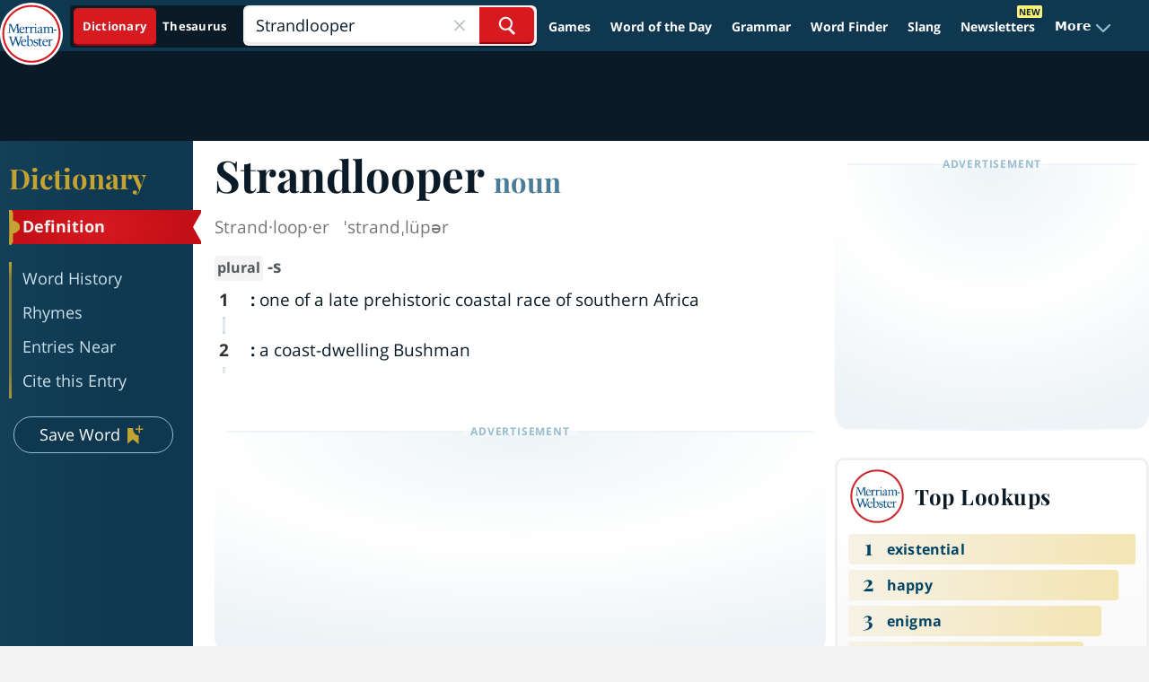

--- FILE ---
content_type: image/svg+xml
request_url: https://www.merriam-webster.com/dist-cross-dungarees/2026-01-22--19-05-05-tyjhj/images/svg/redesign/arrow-right-blue.svg
body_size: 437
content:
<svg xmlns="http://www.w3.org/2000/svg" width="7" height="12" viewBox="0 0 7 12" fill="none">
<g clip-path="url(#clip0_7034_2505)">
<path fill-rule="evenodd" clip-rule="evenodd" d="M6.534 6.52096L1.278 11.7844C0.972 12.0719 0.504 12.0719 0.216 11.7844C-0.072 11.497 -0.072 11.012 0.216 10.7246L4.95 6L0.216 1.27545C-0.072 0.97006 -0.072 0.502994 0.216 0.215569C0.504 -0.0718563 0.972 -0.0718563 1.278 0.215569L6.534 5.46108C6.822 5.76647 6.822 6.23353 6.534 6.52096Z" fill="#0061F2"/>
</g>
<defs>
<clipPath id="clip0_7034_2505">
<rect width="6.75" height="12" fill="white"/>
</clipPath>
</defs>
</svg>